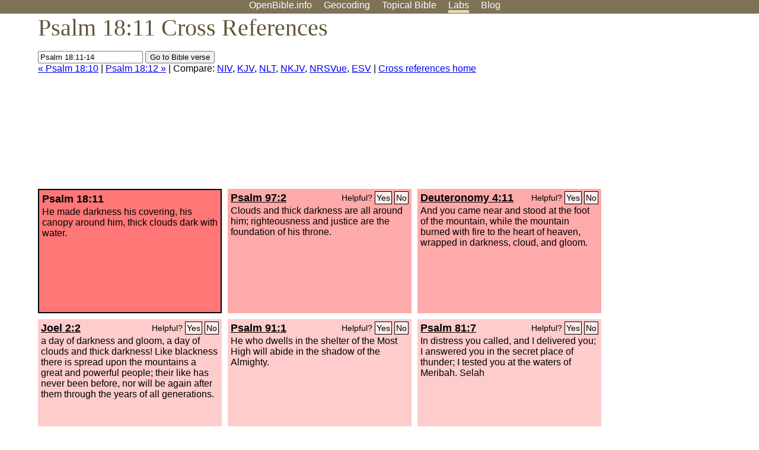

--- FILE ---
content_type: text/html; charset=utf-8
request_url: https://www.google.com/recaptcha/api2/aframe
body_size: 269
content:
<!DOCTYPE HTML><html><head><meta http-equiv="content-type" content="text/html; charset=UTF-8"></head><body><script nonce="8PP45lkZBXBZSs_5aTPwTw">/** Anti-fraud and anti-abuse applications only. See google.com/recaptcha */ try{var clients={'sodar':'https://pagead2.googlesyndication.com/pagead/sodar?'};window.addEventListener("message",function(a){try{if(a.source===window.parent){var b=JSON.parse(a.data);var c=clients[b['id']];if(c){var d=document.createElement('img');d.src=c+b['params']+'&rc='+(localStorage.getItem("rc::a")?sessionStorage.getItem("rc::b"):"");window.document.body.appendChild(d);sessionStorage.setItem("rc::e",parseInt(sessionStorage.getItem("rc::e")||0)+1);localStorage.setItem("rc::h",'1768931792447');}}}catch(b){}});window.parent.postMessage("_grecaptcha_ready", "*");}catch(b){}</script></body></html>